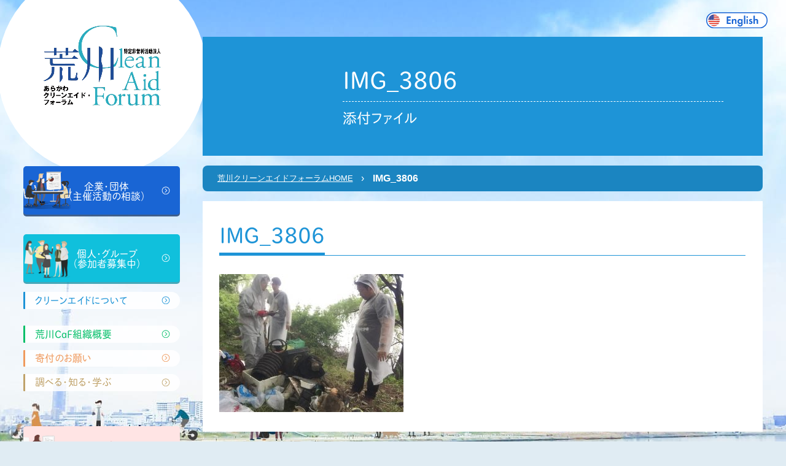

--- FILE ---
content_type: text/css
request_url: https://cleanaid.jp/wp/wp-content/cache/autoptimize/css/autoptimize_single_f5cadedcc11d41f9a561fa155383d104.css?v=2614
body_size: 9
content:
.table-list.-multi.-pricing.-pricing__border-all td:nth-of-type(4){border-right:1px dotted #06bf6a;border-bottom:1px solid #1965d4}